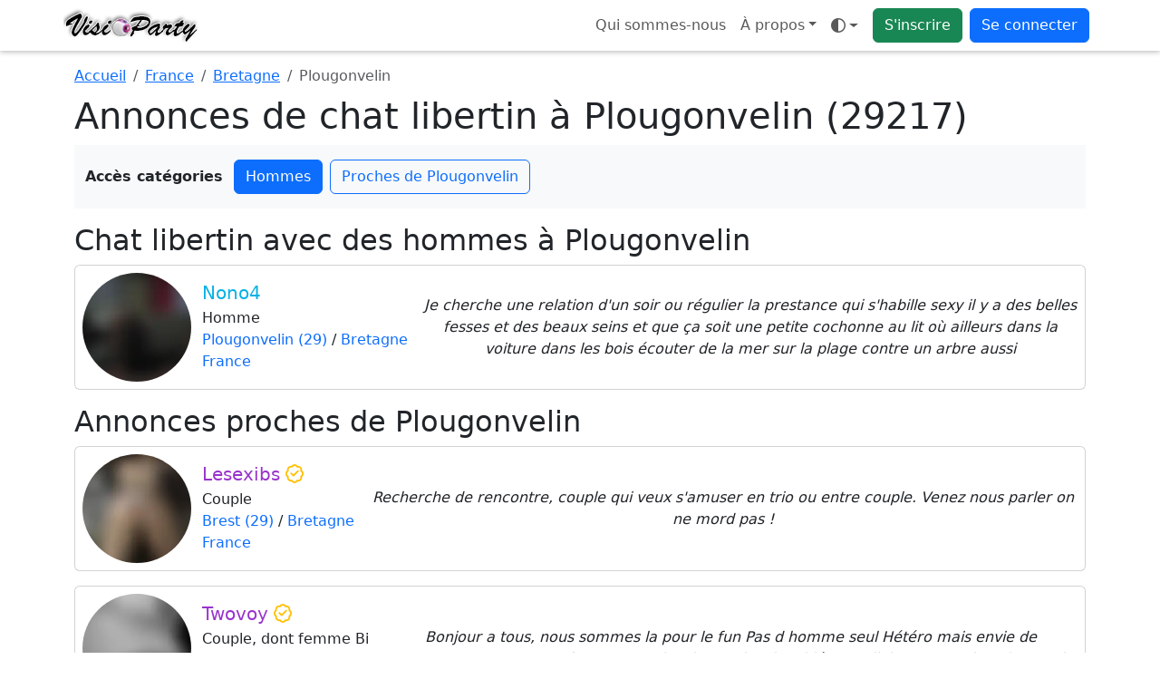

--- FILE ---
content_type: text/html; charset=UTF-8
request_url: https://www.visioparty.com/site-libertin/france/bretagne/plougonvelin
body_size: 10454
content:
<!doctype html>
<html lang="fr" data-bs-theme="auto">
<head>
	<!-- Google Tag Manager -->
	<script>
		(function(w, d, s, l, i) {
			w[l] = w[l] || [];
			w[l].push({
				'gtm.start': new Date().getTime(),
				event: 'gtm.js'
			});
			var f = d.getElementsByTagName(s)[0],
				j = d.createElement(s),
				dl = l != 'dataLayer' ? '&l=' + l : '';
			j.async = true;
			j.src =
				'https://www.googletagmanager.com/gtm.js?id=' + i + dl;
			f.parentNode.insertBefore(j, f);
		})(window, document, 'script', 'dataLayer', 'GTM-MSB2LMZ');
	</script>
	<!-- End Google Tag Manager -->
	<meta charset="UTF-8">
	<title>Chat libertin à Plougonvelin (29217) - Visioparty</title>
	<meta name="viewport" content="width=device-width, initial-scale=1.0, maximum-scale=1.0">
	<meta name="description" content="Chat libertin dans la ville de Plougonvelin (29217) en Bretagne, tchat coquin entres hommes, femmes et couples amateurs. Rencontrez des échangistes et des coquins sur {ville">
	<meta name="turbolinks-cache-control" content="no-cache" />
	<meta name="csrf-param" content="authenticity_token" />
	<meta name="csrf-token" content="627a64dbcefc22a39c8033672832cb28be199a14" />
					<link rel="apple-touch-icon" sizes="180x180" href="/public/img/favicon/apple-touch-icon.webp">
	<link rel="icon" type="image/webp" sizes="32x32" href="/public/img/favicon/favicon-32x32.webp">
	<link rel="icon" type="image/webp" sizes="16x16" href="/public/img/favicon/favicon-16x16.webp">
	<link rel="manifest" href="/public/img/favicon/manifest.json">
	<link rel="icon" href="/public/img/favicon/favicon.ico">
	<meta name="theme-color" content="#ffffff">
				<script>
			window.JL_I18N = {"_javascript_":"_javascript_","ok":"OK","close":"Fermer","valider":"Valider","settings":"Param\u00e8tres","dialogSuccessTitle":"Succ\u00e8s","dialogInfoTitle":"Information","dialogWarningTitle":"Avertissement","dialogErrorTitle":"Erreur","faqTitleFallback":"FAQ","errorGeneric":"Une erreur est survenue.","voteSentFull":"Vote envoy\u00e9","voteSentShort":"Envoy\u00e9","friendRequestSent":"Demande d\u0027amiti\u00e9 envoy\u00e9e","addFriend":"Ajouter \u00e0 mes amis","accept":"Accepter","deny":"Refuser","viewWebcam":"Demander la webcam","watchesMe":"Me regarde","youHaveBeenKickedByUser":"Vous avez \u00e9t\u00e9 kick\u00e9 par %s","youAreNowWatchingUser":"Vous \u00eates en train de regarder %s","requestsAVideoChat":"souhaite avoir acc\u00e8s \u00e0 votre webcam","youRequestedWatchWebcamOf":"Vous avez demand\u00e9 \u00e0 voir la webcam de","webcamNumberMaximumReached":"Nombre maximale de webcam atteint","unMuteUser":"Ne plus ignorer","muteUser":"Ignorer","privateWithX":"Chat priv\u00e9","kickUserX":"Kicker %s","banUserX":"Bannir %s","youJustKickedX":"Vous avez kick\u00e9 %s","myWebcam":"ma webcam","voirFiche":"Voir le profil","userDeniedVideoChat":"%s vous a refus\u00e9 l\u0027acc\u00e8s \u00e0 sa webcam","askRegisteringExhib":"\u003Cul\u003E\u003Cli\u003EVous devez vous exhiber\u003C\/li\u003E\u003Cli\u003EPour les couples la pr\u00e9sence de Mr et Mme est obligatoire\u003C\/li\u003E\u003Cli\u003EVous ne devez pas monopoliser cette fonction et \u00eatre bien visible en webcam\u003C\/li\u003E\u003C\/ul\u003E\u003Cp class=\u0027text-danger\u0027\u003EUn grand nombre d\u0027utilisateurs auront acc\u00e8s \u00e0 votre webcam. Tout manquement \u00e0 ces r\u00e8gles entrainera un ban temporaire de votre profil par un mod\u00e9rateur.\u003C\/p\u003E\u003Ch5\u003EEnregistrer l\u0027exhibition dans votre profil ?\u003C\/h5\u003E\u003Cdiv id=\u0027liste-register-action\u0027 class=\u0027btn-group d-flex\u0027 role=\u0027group\u0027\u003E\u003Cbutton type=\u0027button\u0027 id=\u0027public-register\u0027 class=\u0027btn btn-outline-primary active\u0027\u003E\u003Ci class=\u0027fa-regular fa-users\u0027\u003E\u003C\/i\u003E Public\u003C\/button\u003E\u003Cbutton id=\u0027private-register\u0027 type=\u0027button\u0027 class=\u0027btn btn-outline-primary\u0027\u003E\u003Ci class=\u0027fa-regular fa-user-secret\u0027\u003E\u003C\/i\u003E Priv\u00e9 \u003Cspan class=\u0027d-none d-md-inline small\u0027\u003E(amis seulement)\u003C\/span\u003E\u003C\/button\u003E\u003Cbutton id=\u0027none-register\u0027 type=\u0027button\u0027 class=\u0027btn btn-outline-primary\u0027\u003E\u003Ci class=\u0027fa-regular fa-xmark\u0027\u003E\u003C\/i\u003E Aucun\u003C\/button\u003E\u003C\/div\u003E","recaptchaVerifyFailed":"Impossible de v\u00e9rifier reCAPTCHA pour l\u0027instant. Veuillez r\u00e9essayer.","recaptchaLoadFailed":"\u00c9chec de chargement reCAPTCHA","uploadNetworkError":"Il semble s\u0027agir d\u0027une erreur reseau, le point de terminaison est peut-etre bloque par un fournisseur d\u0027acces Internet ou un pare-feu.","conversationMediaUploadFailed":"\u00c9chec de l\u0027envoi du m\u00e9dia.","todayLabel":"Aujourd\u0027hui","messageSendFailed":"Impossible d\u0027envoyer le message.","conversationLabelSingle":"la conversation","conversationLabelMultiple":"{count} conversations","conversationSelectToDelete":"Veuillez s\u00e9lectionner les conversations que vous souhaitez supprimer.","conversationDeleteTitle":"Supprimer {label}","conversationDeleteSelfOnly":"De moi seulement","conversationDeleteAllParticipants":"De moi et de mes correspondants","conversationIgnoreCorrespondents":"Ignorer le(s) correspondant(s)","conversationDeleteConfirm":"Supprimer {label} ?","conversationMediaRequiresReply":"Pour envoyer une photo ou une vid\u00e9o votre correspondant doit engager la conversation avec vous.","memberOnlyTitle":"Devenez membre","memberIgnoredActionWarningHtml":"Vous ne pouvez pas faire cette action, \u003Cstrong class=\u0027fw-semibold\u0027\u003Evous \u00eates ignor\u00e9 par ce profil\u003C\/strong\u003E.","seeMore":"Voir plus","subscriptionRequiredDialogMessage":"Votre statut ne vous permet actuellement pas d\u0027acc\u00e9der \u00e0 ce service. Pour profiter sans limite de toutes les fonctionnalit\u00e9s offertes sur le site, veuillez vous abonner.\u003Cbr \/\u003E\u003Cstrong class=\u0027fw-semibold\u0027\u003ESouhaitez-vous vous abonner maintenant ?\u003C\/strong\u003E","photosRequiredDialogMessage":"Pour profiter de cette fonctionnalit\u00e9 et supprimer le floutage, vous devez ajouter au moins 3 photos de profil valid\u00e9es par un mod\u00e9rateur. Vous pouvez aussi \u003Cb class=\u0027fw-semibold\u0027\u003E\u003Ca class=\u0027js-certif-link\u0027 href=\u0027\/gestionprofil\/certificate\u0027\u003Ecertifier votre profil\u003C\/a\u003E\u003C\/b\u003E et profiter du site sans ajouter de photos pour le moment.\u003Cbr\/\u003E\u003Cstrong class=\u0027fw-semibold\u0027\u003ESouhaitez-vous ajouter des photos de profil ?\u003C\/strong\u003E","subscriptionTitle":"Abonnement","profilePhotosTitle":"Photos de profil","certificationRequiredDialogMessage":"Votre statut ne vous permet actuellement pas d\u0027acc\u00e9der \u00e0 ce service. Pour profiter sans limite de toutes les fonctionnalit\u00e9s offertes sur le site, vous devez \u00eatre certifi\u00e9.\u003Cbr \/\u003E\u003Cstrong class=\u0027fw-semibold\u0027\u003ESouhaitez-vous certifier votre profil ?\u003C\/strong\u003E","profileCertificationTitle":"Certification du profil","searchLoading":"Recherche\u2026","noResults":"Aucun r\u00e9sultat","searchMinChars":"Saisissez au moins 2 caract\u00e8res","typeToRefreshResults":"Tapez pour actualiser les r\u00e9sultats","locationLabel":"Lieu","yourLocationLabel":"Votre localisation","cancel":"Annuler","confirm":"Confirmer","primaryPhotoLabel":"Principale","siteLabel":"Site","chatTitleTemplate":"Chats - {site}","freeTonightEnabled":"Vous avez indiqu\u00e9 \u00eatre libre ce soir.","freeTonightDisabled":"Vous avez indiqu\u00e9 ne plus \u00eatre libre ce soir.","statusCounterTemplate":"{count} car.\/100","statusClearedMessage":"Votre statut a \u00e9t\u00e9 effac\u00e9.","statusUpdatedMessage":"Vous avez modifi\u00e9 votre statut : \u003Cb class=\u0027fw-semibold\u0027\u003E{status}\u003C\/b\u003E\u003Cbr \/\u003ECelui-ci est d\u00e9sormais visible sur votre profil, vos amis peuvent voir votre statut sur leur page d\u0027accueil.","statusTitle":"Statut","publishLabel":"Publier","unexpectedErrorHtml":"\u003Cb class=\u0027fw-semibold\u0027\u003EUne erreur inattendue s\u0027est produite.\u003C\/b\u003E","unexpectedMembersLoadErrorHtml":"\u003Cb class=\u0027fw-semibold\u0027\u003EUne erreur inattendue s\u0027est produite lors du chargement de la liste des membres.\u003C\/b\u003E","certificationRetryLabel":"Recommencer","certificationSendPhotoLabel":"Envoyer la photo","certificationTakePhotoLabel":"Prendre la photo","certificationBrowserNoMediaDevices":"Votre navigateur n\u0027est pas compatible avec media devices.","certificationWebcamLoadErrorHtml":"\u003Cstrong class=\u0027fw-semibold\u0027\u003EImpossible de charger votre webcam\u003C\/strong\u003E. veuillez autoriser l\u0027acc\u00e8s \u00e0 votre camera depuis les param\u00e8tres de votre navigateur.","enableWebcamLabel":"Activer votre webcam","certificationUploadingLabel":"Envoi en cours","unknownErrorLabel":"Erreur inconnue","settingsDisplaySavedMessage":"Vos param\u00e8tres d\u0027affichages ont bien \u00e9t\u00e9 modifi\u00e9s.","infoUnavailable":"Information indisponible","actionErrorMessage":"Erreur lors de l\u0027action.","leaveParticipantsLabel":"Me retirer des participants","joinEventLabel":"Je participe \u00e0 l\u0027\u00e9v\u00e8nement","settingsSaved":"Param\u00e8tres enregistr\u00e9s","conversationDeletedSingle":"La conversation a bien \u00e9t\u00e9 supprim\u00e9.","conversationDeletedMultiple":"Les conversations ont bien \u00e9t\u00e9 supprim\u00e9s.","seeMoreConversations":"Voir plus de conversations","noDialogMatchesFilters":"Aucun dialogue ne correspond aux filtres","noDialogMatchesFiltersSpecified":"Aucun dialogue ne correspond aux filtres sp\u00e9cifi\u00e9s","modifyFiltersLabel":"Modifier les filtres","selectDialogToStart":"S\u00e9lectionnez un dialogue pour commencer \u00e0 discuter","newMessagesTitlePlural":"Nouveau messages","newMessagesTitleSingular":"Nouveau message","searchSubmitError":"Erreur lors de la soumission du formulaire de recherche, veuillez contacter le support si le probl\u00e8me persiste.","uploadOnlyAllowedTypesPrefix":"Vous pouvez seulement t\u00e9l\u00e9verser","photoMinDimensionsMessage":"La photo {name} transmise n\u0027a pas des dimensions suffisamment grandes pour \u00eatre accept\u00e9e ({height}px de haut et {width}px de large)","uploadCompleteTitle":"Envoi des fichiers termin\u00e9","uploadFailedTitle":"Erreur lors de l\u0027envoi des fichiers","photoDefaultName":"photo","removeVideoLabel":"Supprimer la video","uploadDoneLabel":"Termin\u00e9","shuffleFetchMembersError":"Erreur lors de la r\u00e9cup\u00e9ration de la liste des membres pour le shuffle","mentionLabel":"Mentionner","askPrivateChatWithTitle":"Demander un chat priv\u00e9 avec {username}","certifiedLabel":"est certifi\u00e9","typingLabel":"En train d\u0027\u00e9crire","watchingMeSingular":"me regarde","watchingMePlural":"me regardent","exhibitionSuffix":"en exhib","exhibitionModeOff":"Mode Exhibition OFF","exhibitionModeOn":"Mode Exhibition ON","exhibitionRulesTitle":"R\u00e8gles du mode exhibition","webcamRequestsTitle":"Demandes de webcam","webcamRequestsAbuseWarning":"Veuillez ne pas abuser des demandes de webcam.","enableCameraLabel":"Activer votre camera","cameraErrorTitle":"Erreur camera","cameraAlreadyInUseMessage":"Vous ne pouvez pas diffuser votre camera car vous l\u0027avez d\u00e9j\u00e0 ouverte dans un autre onglet, un autre navigateur ou sur un autre appareil. Veuillez fermer cette fen\u00eatre.","userLeftRoomMessage":"{username} a quitt\u00e9 la room","moderationPromptMessage":"Entrez le message de mod\u00e9ration \u00e0 envoyer \u00e0 {username}","moderatorMessageTitle":"Message mod\u00e9rateur \u003Cb class=\u0027fw-semibold\u0027\u003E{moderator}\u003C\/b\u003E","bannedUserMessage":"Vous avez banni {username}","webcamNowWatchingMessage":"Vous pouvez maintenant voir la webcam de {username}","webcamRequestDeniedMessage":"{username} a refus\u00e9 votre demande de webcam","messageReadLabel":"Lu","chatProfileLabel":"Profil","exhibitionInProgressLabel":"Exhib en cours, patientez...","blurSubscriptionLabel":"Abonnez-vous pour retirer le floutage","blurCertifiedLabel":"Cliquez-ici pour retirer le floutage","exhibitionLiveLabel":"en exhib !","privateWithMeLabel":"en priv\u00e9 avec moi","orderAlphabetical":"Ordre alphab\u00e9tique","orderGender":"Genre","orderWatchingMe":"Qui me regarde","orderStatusCertifiedGold":"Statut (Certifi\u00e9, Gold)","themeModeAuto":"Mode auto","themeModeLight":"Mode clair","themeModeDark":"Mode sombre","filtersSummaryTemplate":"Filtres : {filters}","filterByLabel":"Filtrer par...","filterPseudoTemplate":"Pseudo - {pseudo}","testimonialSentLabel":"Temoignage envoy\u00e9","emojiPickerLoadFailed":"Impossible de charger le s\u00e9lecteur d\u0027emojis.","addPhotos":"Ajouter des photos {suffix}","addPhotosButtonTitle":"Ajouter des photos","remainingPhotosSingular":"{count} restante","remainingPhotosPlural":"{count} restantes","certificationButtonAddPhotoComputer":"Ajouter une photo de certification","certificationButtonAddPhotoMobileTablet":"Charger \/ Prendre une photo","videoUploadInstruction":"S\u00e9lectionner des vid\u00e9os puis transf\u00e9rer","videoUploadBrowseCompact":"\u003Ci class=\u0027fa-regular fa-folder-open\u0027\u003E\u003C\/i\u003E S\u00e9lectionner","videoUploadStart":"Transf\u00e9rer","videoPlaceholderTitle":"Titre de votre vid\u00e9o","videoPrivateLabel":"Vid\u00e9o priv\u00e9e ?","videoUploadStartConfirmTitle":"Lancer le transfert ?","videoUploadStartConfirmMessage":"Vous avez s\u00e9lectionn\u00e9 des vid\u00e9os mais le transfert n\u0027est pas lanc\u00e9. Voulez-vous le d\u00e9marrer maintenant ?","videoUploadStartConfirmLeave":"Quitter la page"};
		</script>
		 <link rel="stylesheet" href="/public/css/4224-539ec6d5e3f34aa1f318.css" data-turbolinks-track="reload"><link rel="stylesheet" href="/public/css/styles-9d30d4bd-4242def80f5e59805cbe.css" data-turbolinks-track="reload"><link rel="stylesheet" href="/public/css/awesome-e37fc3ffd8a8abb03ca7.css" data-turbolinks-track="reload"><script src="/public/js/runtime-668427916ada2a029db5.js" defer="defer" data-turbolinks-track="reload"></script><script src="/public/js/7038-4974f19ee198258b2e45.js" defer="defer" data-turbolinks-track="reload"></script><script src="/public/js/4224-2c5e94f9cb8d2b58fe77.js" defer="defer" data-turbolinks-track="reload"></script><script src="/public/js/3011-cedeaede863f0b08879e.js" defer="defer" data-turbolinks-track="reload"></script><script src="/public/js/6224-0458f15e4e399e5ce839.js" defer="defer" data-turbolinks-track="reload"></script><script src="/public/js/bundle-7250a840-5c7db2c67dea3f931bfd.js" defer="defer" data-turbolinks-track="reload"></script><script src="/public/js/bundle-f36fe056-3fddac85bcf84f957536.js" defer="defer" data-turbolinks-track="reload"></script><script src="/public/js/styles-1ee4018d-83111c608b7ff7203ff3.js" defer="defer" data-turbolinks-track="reload"></script><script src="/public/js/awesome-b96d183b6ab8dc1356d3.js" defer="defer" data-turbolinks-track="reload"></script>	<script type="text/javascript" src="/registerSW.js" defer="defer"></script>
</head>

		<body data-apikeygoogle="AIzaSyCvd59uYQOJSu7IWTGuO8Kgfsk_1oac8NY" data-mapidgoogle="2778b97f029f9005e26b4bcf" data-recaptchasitekey="6LdSDQgqAAAAAMa0CM488d58oLzOO8DPbJtZMN_A">
			<!-- Google Tag Manager (noscript) -->
			<noscript><iframe src="https://www.googletagmanager.com/ns.html?id=GTM-MSB2LMZ"
					height="0" width="0" style="display:none;visibility:hidden"></iframe></noscript>
			<!-- End Google Tag Manager (noscript) -->
				<header class="navbar navbar-expand bg-body fixed-top flex-wrap pt-0 pb-0">
		<nav class="container ps-1 ps-md-0 pe-2" aria-label="Navigation principale">
			<!-- Logos -->
			<a class="navbar-brand p-0" href="https://www.visioparty.com">
				<img class="d-none d-lg-block rounded" src="/public/img/logo.webp" width="150" height="50" alt="Visioparty" />
				<img class="d-lg-none rounded" src="/public/img/logo-xs.webp" width="50" height="50" alt="Visioparty" />
			</a>
			
			<ul class="navbar-nav flex-row flex-wrap ">
				<li class="nav-item d-none d-md-block">
					<a class="nav-link" href="/renseignement/apropos">Qui sommes-nous</a>
				</li>
				<li class="nav-item dropdown m-auto d-none d-sm-block">
					<a class="dropdown-toggle nav-link" data-turbolinks="false" aria-expanded="false" data-bs-toggle="dropdown" href="#">À propos</a>
					<div class="dropdown-menu">
						
<a class="dropdown-item d-md-none" href="/renseignement/apropos">
	Qui sommes-nous</a>
<a class="dropdown-item" href="/faq">Aide / FAQ</a>
<a class="dropdown-item ajaxFormDialogBtn" href="#" data-content="/ajax_contact" data-title="Contactez-nous">Contactez-nous</a>
<a class="dropdown-item" href="/renseignement/cgu">Conditions générales d'utilisation</a>
<a class="dropdown-item" href="/renseignement/politique">Politique de confidentialité</a>
<a class="dropdown-item" href="/renseignement/mentionslegales">Mentions légales</a>
					</div>
				</li>
				<li class="nav-item dropdown pe-2 m-auto" data-turbolinks-permanent>
					<a id="theme-mode" class="nav-link dropdown-toggle d-flex align-items-center" type="button" data-bs-toggle="dropdown" aria-haspopup="true" aria-expanded="false" aria-label="Ouvrir le menu de sélection du mode d'affichage">
  <i class="fa-regular fa-brightness theme-icon-active my-1" aria-hidden="true"></i>
  <span class="visually-hidden" id="theme-text">
    Mode  </span>
</a>
<ul id="themeModeContent" class="dropdown-menu" aria-labelledby="theme-text" role="menu">
  <li role="none">
    <button type="button" class="dropdown-item d-flex align-items-center" data-bs-theme-value="light" aria-pressed="false" role="menuitem">
      <i class="fa-regular fa-brightness me-2" aria-hidden="true"></i>
      Mode clair    </button>
  </li>
  <li role="none">
    <button type="button" class="dropdown-item d-flex align-items-center" data-bs-theme-value="dark" aria-pressed="false" role="menuitem">
      <i class="fa-regular fa-moon-stars me-2" aria-hidden="true"></i>
      Mode sombre    </button>
  </li>
  <li role="none">
    <button type="button" class="dropdown-item d-flex align-items-center" data-bs-theme-value="auto" aria-pressed="true" role="menuitem">
      <i class="fa-regular fa-circle-half-stroke me-2" aria-hidden="true"></i>
      Mode auto    </button>
  </li>
</ul>				</li>
				<li class="nav-item pe-2 m-auto">
					<a class="btn btn-success" href="/inscription">S'inscrire</a>
				</li>
				<li class="nav-item dropdown m-auto">
					<a class="btn btn-primary" data-turbolinks="false" aria-expanded="false" data-bs-toggle="dropdown" href="#">Se connecter</a>
					<ul id="login-dropdown" class="dropdown-menu dropdown-menu-end p-4 pb-2">
						<li class="text-center pb-3">
							<form id="login_form_top" method="post" action="/login">
								<label class="sr-only" for="idenfiant_login">Pseudo</label>
								<div class="form-group input-group mb-3">
									<span class="input-group-text"><i class="fa-regular fa-user"></i></span>
									<input name="identifiant" id="idenfiant_login" autocomplete="username" type="text" maxlength="20" class="form-control" placeholder="Pseudo">
								</div>
								<label class="sr-only" for="mot_de_passe">Mot de passe</label>
								<div class="form-group input-group mb-3">
									<span class="input-group-text"><i class="fa-regular fa-lock"></i></span>
									<input name="mot_de_passe" id="mot_de_passe" type="password" autocomplete="current-password" maxlength="20" class="form-control" placeholder="Mot de passe">
								</div>
								<div class="form-group d-grid">
									<button type="submit" class="btn btn-primary">Connexion</button>
								</div>
							</form>
						</li>
						<li class="pb-0">
							<hr class="dropdown-divider">
							<a href="#" class="ajaxFormDialogBtn nav-link text-nowrap pb-0" data-content="/ajax_lostpassword" data-title="Mot de passe oublié">Mot de passe oublié ?</a>
						</li>
						<li>
							<a href="/inscription" class="nav-link text-nowrap">Pas de compte ? Inscrivez-vous</a>
						</li>
					</ul>
				</li>
			</ul>
		</nav>
	</header>
		
		
<section class="container" data-bs-spy="scroll" data-bs-target="#navbar-categories-seo" data-bs-smooth-scroll="true" data-bs-rootMargin="0px 0px -40%">

	<!-- Fil d'Ariane -->
	<nav aria-label="breadcrumb">
		<ol class="breadcrumb mt-3 mb-2">
			<li class="breadcrumb-item">
				<a href="https://www.visioparty.com">Accueil</a>
			</li>
			<li class="breadcrumb-item">
				<a href="/site-libertin/france">France</a>
			</li>
			<li class="breadcrumb-item">
				<a href="/site-libertin/france/bretagne">Bretagne</a>
			</li>
			<li class="breadcrumb-item active" aria-current="page">Plougonvelin</li>
		</ol>
	</nav>

    <h1>Annonces de chat libertin à Plougonvelin (29217)</h1>

	
			<div id="navbar-categories-seo" class="bg-body-tertiary mb-3 py-3 px-0 sticky-top row d-md-block mx-md-0">
			<div class="d-flex flex-nowrap align-items-center overflow-auto justify-content-center justify-content-md-start">
				<span class="fw-bold me-2 flex-shrink-0 d-none d-md-block">Accès catégories</span>
				<div class="d-flex flex-nowrap">
																				<a class="btn btn-outline-primary mx-1 flex-shrink-0" href="#section-hommes">Hommes</a>
															<a class="btn btn-outline-primary mx-1 flex-shrink-0" href="#section-proximite">Proches de Plougonvelin</a>
									</div>
			</div>
		</div>
						
    <!-- Contenu scrollable avec scrollspy -->
    <div>
        
        
                <div id="section-hommes">
            <h2>Chat libertin avec des hommes à Plougonvelin</h2>
            
<div class="card mb-3 homme">
		<div class="card-body p-0 d-flex flex-md-row flex-column position-relative">
		<div class="col-auto p-2 m-auto">
			<img class="rounded-circle" width="120" height="120" src="/photo/miniatureblur/241291/e0879de4404800a36f3b1e1c0088dcdbac31ea1004baa968a1a6ba134d3071a3.webp" alt="Nono4">
		</div>
		<div class="col-auto p-1 pe-1 pe-md-2 m-auto text-center text-md-start">
			<h5 class="card-title mb-1 text-wrap text-truncate pseudo-homme">
				Nono4			</h5>
			<p class="card-text mb-0">
				Homme				<br />
				<a style="position: relative;" class="stretched-link z-3 text-decoration-none" href="https://www.visioparty.com/site-libertin/france/bretagne/plougonvelin">Plougonvelin (29)</a> / <a style="position: relative;" class="stretched-link z-3 text-decoration-none" href="https://www.visioparty.com/site-libertin/france/bretagne">Bretagne</a><br /><a style="position: relative;" class="stretched-link z-3 text-decoration-none" href="https://www.visioparty.com/site-libertin/france">France</a>			</p>
		</div>
		<div class="col p-1 m-auto">
			<p class="card-text fst-italic text-break text-center">
				Je cherche une relation d&#039;un soir ou régulier la prestance qui s&#039;habille sexy il y a des belles fesses et des beaux seins et que ça soit une petite cochonne au lit où ailleurs dans la voiture dans les bois écouter de la mer sur la plage contre un arbre aussi			</p>
		</div>
		<a data-membre="606792" class="stretched-link member-only" href="#"></a>
	</div>
	</div>
        </div>
        
                <div id="section-proximite">
            <h2>Annonces proches de Plougonvelin</h2>
            
<div class="card mb-3 couple">
		<div class="card-body p-0 d-flex flex-md-row flex-column position-relative">
		<div class="col-auto p-2 m-auto">
			<img class="rounded-circle" width="120" height="120" src="/photo/miniatureblur/250545/dfde4f305ebf61db418199a26bc5ef96838a8d23cd4a3a87059f672f81387f5a.webp" alt="Lesexibs">
		</div>
		<div class="col-auto p-1 pe-1 pe-md-2 m-auto text-center text-md-start">
			<h5 class="card-title mb-1 text-wrap text-truncate pseudo-couple">
				Lesexibs <i class="fa-regular fa-badge-check text-warning"></i>			</h5>
			<p class="card-text mb-0">
				Couple				<br />
				<a style="position: relative;" class="stretched-link z-3 text-decoration-none" href="https://www.visioparty.com/site-libertin/france/bretagne/brest">Brest (29)</a> / <a style="position: relative;" class="stretched-link z-3 text-decoration-none" href="https://www.visioparty.com/site-libertin/france/bretagne">Bretagne</a><br /><a style="position: relative;" class="stretched-link z-3 text-decoration-none" href="https://www.visioparty.com/site-libertin/france">France</a>			</p>
		</div>
		<div class="col p-1 m-auto">
			<p class="card-text fst-italic text-break text-center">
				Recherche de rencontre, couple qui veux s&#039;amuser en trio ou entre couple. Venez nous parler on ne mord pas !			</p>
		</div>
		<a data-membre="503765" class="stretched-link member-only" href="#"></a>
	</div>
	</div>

<div class="card mb-3 couple">
		<div class="card-body p-0 d-flex flex-md-row flex-column position-relative">
		<div class="col-auto p-2 m-auto">
			<img class="rounded-circle" width="120" height="120" src="/photo/miniatureblur/319651/94e9b0492c7d8b2277b45a405c9d7c102025eb79c39ae0c7700c11fce7d9cd4c.webp" alt="Twovoy">
		</div>
		<div class="col-auto p-1 pe-1 pe-md-2 m-auto text-center text-md-start">
			<h5 class="card-title mb-1 text-wrap text-truncate pseudo-couple">
				Twovoy <i class="fa-regular fa-badge-check text-warning"></i>			</h5>
			<p class="card-text mb-0">
				Couple,  dont femme Bi				<br />
				<a style="position: relative;" class="stretched-link z-3 text-decoration-none" href="https://www.visioparty.com/site-libertin/france/bretagne/brest">Brest (29)</a> / <a style="position: relative;" class="stretched-link z-3 text-decoration-none" href="https://www.visioparty.com/site-libertin/france/bretagne">Bretagne</a><br /><a style="position: relative;" class="stretched-link z-3 text-decoration-none" href="https://www.visioparty.com/site-libertin/france">France</a>			</p>
		</div>
		<div class="col p-1 m-auto">
			<p class="card-text fst-italic text-break text-center">
				Bonjour a tous, nous sommes la pour le fun Pas d homme seul Hétéro mais envie de recommencer avec une femme Pour les demandes d&#039;amitié sans dialogue , pas la peine Marie			</p>
		</div>
		<a data-membre="533734" class="stretched-link member-only" href="#"></a>
	</div>
	</div>

<div class="card mb-3 couple">
		<div class="card-body p-0 d-flex flex-md-row flex-column position-relative">
		<div class="col-auto p-2 m-auto">
			<img class="rounded-circle" width="120" height="120" src="/photo/miniatureblur/239901/1b638348efe664f8eb95b4b038323181548f6866939d88863d44bb2865adb589.webp" alt="Cplefronde">
		</div>
		<div class="col-auto p-1 pe-1 pe-md-2 m-auto text-center text-md-start">
			<h5 class="card-title mb-1 text-wrap text-truncate pseudo-couple">
				Cplefronde <i class="fa-regular fa-badge-check text-warning"></i>			</h5>
			<p class="card-text mb-0">
				Couple,  dont femme Bi				<br />
				<a style="position: relative;" class="stretched-link z-3 text-decoration-none" href="https://www.visioparty.com/site-libertin/france/bretagne/brest">Brest (29)</a> / <a style="position: relative;" class="stretched-link z-3 text-decoration-none" href="https://www.visioparty.com/site-libertin/france/bretagne">Bretagne</a><br /><a style="position: relative;" class="stretched-link z-3 text-decoration-none" href="https://www.visioparty.com/site-libertin/france">France</a>			</p>
		</div>
		<div class="col p-1 m-auto">
			<p class="card-text fst-italic text-break text-center">
				Bonjour. Couple dont femme ronde et bi cherche à pimenter leur vie sexuelle . Avec couple ou femmes .Préférences pour les formes généreuses😉			</p>
		</div>
		<a data-membre="429721" class="stretched-link member-only" href="#"></a>
	</div>
	</div>

<div class="card mb-3 couple">
		<div class="card-body p-0 d-flex flex-md-row flex-column position-relative">
		<div class="col-auto p-2 m-auto">
			<img class="rounded-circle" width="120" height="120" src="/photo/miniatureblur/210750/e1dc3cb4f277dc7c7787c33f3af83bd31778db3c8d7a7b471cd3202db9aa8bdc.webp" alt="Inseparable29">
		</div>
		<div class="col-auto p-1 pe-1 pe-md-2 m-auto text-center text-md-start">
			<h5 class="card-title mb-1 text-wrap text-truncate pseudo-couple">
				Inseparable29 <i class="fa-regular fa-badge-check text-warning"></i>			</h5>
			<p class="card-text mb-0">
				Couple,  dont femme Bi				<br />
				<a style="position: relative;" class="stretched-link z-3 text-decoration-none" href="https://www.visioparty.com/site-libertin/france/bretagne/finistere">Finistère (29)</a> / <a style="position: relative;" class="stretched-link z-3 text-decoration-none" href="https://www.visioparty.com/site-libertin/france/bretagne">Bretagne</a><br /><a style="position: relative;" class="stretched-link z-3 text-decoration-none" href="https://www.visioparty.com/site-libertin/france">France</a>			</p>
		</div>
		<div class="col p-1 m-auto">
			<p class="card-text fst-italic text-break text-center">
				Pas d homme seul ON NE REPOND PAS MEME SUR LE VISIO et on blackliste. Couple aimant le sexe autant que nous pour amitié suivi par message. Une femme bi que pour mme. Les faux couple ou les couple mono personne ne nous intéressent pas. (...)			</p>
		</div>
		<a data-membre="574418" class="stretched-link member-only" href="#"></a>
	</div>
	</div>

<div class="card mb-3 couple">
		<div class="card-body p-0 d-flex flex-md-row flex-column position-relative">
		<div class="col-auto p-2 m-auto">
			<img class="rounded-circle" width="120" height="120" src="/photo/miniatureblur/432474/411b2baae6361083e1b1200fd77494c84730c7268d66b840bfa20d78578a3d62.webp" alt="Annaloic">
		</div>
		<div class="col-auto p-1 pe-1 pe-md-2 m-auto text-center text-md-start">
			<h5 class="card-title mb-1 text-wrap text-truncate pseudo-couple">
				Annaloic <i class="fa-regular fa-badge-check text-warning"></i>			</h5>
			<p class="card-text mb-0">
				Couple				<br />
				<a style="position: relative;" class="stretched-link z-3 text-decoration-none" href="https://www.visioparty.com/site-libertin/france/bretagne/brest">Brest (29)</a> / <a style="position: relative;" class="stretched-link z-3 text-decoration-none" href="https://www.visioparty.com/site-libertin/france/bretagne">Bretagne</a><br /><a style="position: relative;" class="stretched-link z-3 text-decoration-none" href="https://www.visioparty.com/site-libertin/france">France</a>			</p>
		</div>
		<div class="col p-1 m-auto">
			<p class="card-text fst-italic text-break text-center">
				Bonjour Nous recherchons un voyeur pour un plan à l&#039;hôtel nous prenons notre temps nous ne sommes pas pressé			</p>
		</div>
		<a data-membre="508860" class="stretched-link member-only" href="#"></a>
	</div>
	</div>

<div class="card mb-3 couple">
		<div class="card-body p-0 d-flex flex-md-row flex-column position-relative">
		<div class="col-auto p-2 m-auto">
			<img class="rounded-circle" width="120" height="120" src="/public/img/nophotoc.webp" alt="Tsetse595959">
		</div>
		<div class="col-auto p-1 pe-1 pe-md-2 m-auto text-center text-md-start">
			<h5 class="card-title mb-1 text-wrap text-truncate pseudo-couple">
				Tsetse595959			</h5>
			<p class="card-text mb-0">
				Couple,  dont homme Bi				<br />
				<a style="position: relative;" class="stretched-link z-3 text-decoration-none" href="https://www.visioparty.com/site-libertin/france/bretagne/brest">Brest (29)</a> / <a style="position: relative;" class="stretched-link z-3 text-decoration-none" href="https://www.visioparty.com/site-libertin/france/bretagne">Bretagne</a><br /><a style="position: relative;" class="stretched-link z-3 text-decoration-none" href="https://www.visioparty.com/site-libertin/france">France</a>			</p>
		</div>
		<div class="col p-1 m-auto">
			<p class="card-text fst-italic text-break text-center">
				Coucou ! Trentenaires envies de s&#039;amuser en webcam! A bientôt 😘			</p>
		</div>
		<a data-membre="782423" class="stretched-link member-only" href="#"></a>
	</div>
	</div>

<div class="card mb-3 couple">
		<div class="card-body p-0 d-flex flex-md-row flex-column position-relative">
		<div class="col-auto p-2 m-auto">
			<img class="rounded-circle" width="120" height="120" src="/photo/miniatureblur/140048/59965fde690b84373bbe023192be7aba25c374eff9b4be1cbfe1573d980d28c4.webp" alt="Chaudlapin7977">
		</div>
		<div class="col-auto p-1 pe-1 pe-md-2 m-auto text-center text-md-start">
			<h5 class="card-title mb-1 text-wrap text-truncate pseudo-couple">
				Chaudlapin7977			</h5>
			<p class="card-text mb-0">
				Couple,  dont femme Bi				<br />
				<a style="position: relative;" class="stretched-link z-3 text-decoration-none" href="https://www.visioparty.com/site-libertin/france/bretagne/plouedern">Plouédern (29)</a> / <a style="position: relative;" class="stretched-link z-3 text-decoration-none" href="https://www.visioparty.com/site-libertin/france/bretagne">Bretagne</a><br /><a style="position: relative;" class="stretched-link z-3 text-decoration-none" href="https://www.visioparty.com/site-libertin/france">France</a>			</p>
		</div>
		<div class="col p-1 m-auto">
			<p class="card-text fst-italic text-break text-center">
				Coucou les coquins! Nous sommes un couple très coquins aimant s&#039;amuser, les soirées coquines et les bons repas. Nous recherchons un couple, un homme ou une femme, nous recevons et nous nous déplaçons uniquement dans notre région. Gros bisous partout !			</p>
		</div>
		<a data-membre="495303" class="stretched-link member-only" href="#"></a>
	</div>
	</div>

<div class="card mb-3 couple">
		<div class="card-body p-0 d-flex flex-md-row flex-column position-relative">
		<div class="col-auto p-2 m-auto">
			<img class="rounded-circle" width="120" height="120" src="/photo/miniatureblur/130753/cb730dc0c4e342a8d848fce27c95ab04578653ff1871b3bc85ba9753c5304240.webp" alt="Fs29">
		</div>
		<div class="col-auto p-1 pe-1 pe-md-2 m-auto text-center text-md-start">
			<h5 class="card-title mb-1 text-wrap text-truncate pseudo-couple">
				Fs29			</h5>
			<p class="card-text mb-0">
				Couple,  dont femme Bi				<br />
				<a style="position: relative;" class="stretched-link z-3 text-decoration-none" href="https://www.visioparty.com/site-libertin/france/bretagne/brest">Brest (29)</a> / <a style="position: relative;" class="stretched-link z-3 text-decoration-none" href="https://www.visioparty.com/site-libertin/france/bretagne">Bretagne</a><br /><a style="position: relative;" class="stretched-link z-3 text-decoration-none" href="https://www.visioparty.com/site-libertin/france">France</a>			</p>
		</div>
		<div class="col p-1 m-auto">
			<p class="card-text fst-italic text-break text-center">
				[Satisfait][Satisfait][Satisfait] Mesdemoiselles, Mesdames, rendez vous sur la fiche de fs29 :) Bises [Clin d&#039;oeil][Etoile][Tire la langue] ********************************************************************* Bisous et Enjoy ;) *******************************			</p>
		</div>
		<a data-membre="428108" class="stretched-link member-only" href="#"></a>
	</div>
	</div>

<div class="card mb-3 femme">
		<div class="card-body p-0 d-flex flex-md-row flex-column position-relative">
		<div class="col-auto p-2 m-auto">
			<img class="rounded-circle" width="120" height="120" src="/public/img/nophotof.webp" alt="Aliiiix">
		</div>
		<div class="col-auto p-1 pe-1 pe-md-2 m-auto text-center text-md-start">
			<h5 class="card-title mb-1 text-wrap text-truncate pseudo-femme">
				Aliiiix			</h5>
			<p class="card-text mb-0">
				Femme				<br />
				<a style="position: relative;" class="stretched-link z-3 text-decoration-none" href="https://www.visioparty.com/site-libertin/france/bretagne/brest">Brest (29)</a> / <a style="position: relative;" class="stretched-link z-3 text-decoration-none" href="https://www.visioparty.com/site-libertin/france/bretagne">Bretagne</a><br /><a style="position: relative;" class="stretched-link z-3 text-decoration-none" href="https://www.visioparty.com/site-libertin/france">France</a>			</p>
		</div>
		<div class="col p-1 m-auto">
			<p class="card-text fst-italic text-break text-center">
				Recherche personne âgées mures 50 passer			</p>
		</div>
		<a data-membre="738548" class="stretched-link member-only" href="#"></a>
	</div>
	</div>

<div class="card mb-3 femme">
		<div class="card-body p-0 d-flex flex-md-row flex-column position-relative">
		<div class="col-auto p-2 m-auto">
			<img class="rounded-circle" width="120" height="120" src="/photo/miniatureblur/134193/a45c0d55be9c9e02748c458460e12078eba6a4c61d83a009ef1c3f17c00465b3.webp" alt="Fs29f">
		</div>
		<div class="col-auto p-1 pe-1 pe-md-2 m-auto text-center text-md-start">
			<h5 class="card-title mb-1 text-wrap text-truncate pseudo-femme">
				Fs29f			</h5>
			<p class="card-text mb-0">
				Femme, Bi				<br />
				<a style="position: relative;" class="stretched-link z-3 text-decoration-none" href="https://www.visioparty.com/site-libertin/france/bretagne/le-faou">Le Faou (29)</a> / <a style="position: relative;" class="stretched-link z-3 text-decoration-none" href="https://www.visioparty.com/site-libertin/france/bretagne">Bretagne</a><br /><a style="position: relative;" class="stretched-link z-3 text-decoration-none" href="https://www.visioparty.com/site-libertin/france">France</a>			</p>
		</div>
		<div class="col p-1 m-auto">
			<p class="card-text fst-italic text-break text-center">
				[Bien] Coucou tout le monde [Bien] Ce profil est désormais qu&#039;un petit profil pour le fun. J&#039;y passe vraiment de temps en temps histoire de suivre un petit peu ce qu&#039;il s&#039;y passe. Désormais libertine et bisexuelle, je rencontre avec mon homme en réel... (...)			</p>
		</div>
		<a data-membre="429890" class="stretched-link member-only" href="#"></a>
	</div>
	</div>

<div class="card mb-3 couple">
		<div class="card-body p-0 d-flex flex-md-row flex-column position-relative">
		<div class="col-auto p-2 m-auto">
			<img class="rounded-circle" width="120" height="120" src="/photo/miniatureblur/298807/89699799d24c6ef845d3d3b01ff7f078dee3afa7b0fd7388a422419908a46eac.webp" alt="Julieetpaul">
		</div>
		<div class="col-auto p-1 pe-1 pe-md-2 m-auto text-center text-md-start">
			<h5 class="card-title mb-1 text-wrap text-truncate pseudo-couple">
				Julieetpaul <i class="fa-regular fa-badge-check text-warning"></i>			</h5>
			<p class="card-text mb-0">
				Couple,  dont femme Bi				<br />
				<a style="position: relative;" class="stretched-link z-3 text-decoration-none" href="https://www.visioparty.com/site-libertin/france/bretagne/brest">Brest (29)</a> / <a style="position: relative;" class="stretched-link z-3 text-decoration-none" href="https://www.visioparty.com/site-libertin/france/bretagne">Bretagne</a><br /><a style="position: relative;" class="stretched-link z-3 text-decoration-none" href="https://www.visioparty.com/site-libertin/france">France</a>			</p>
		</div>
		<div class="col p-1 m-auto">
			<p class="card-text fst-italic text-break text-center">
				Chercher couple			</p>
		</div>
		<a data-membre="604611" class="stretched-link member-only" href="#"></a>
	</div>
	</div>

<div class="card mb-3 couple">
		<div class="card-body p-0 d-flex flex-md-row flex-column position-relative">
		<div class="col-auto p-2 m-auto">
			<img class="rounded-circle" width="120" height="120" src="/public/img/nophotoc.webp" alt="Diaoulig">
		</div>
		<div class="col-auto p-1 pe-1 pe-md-2 m-auto text-center text-md-start">
			<h5 class="card-title mb-1 text-wrap text-truncate pseudo-couple">
				Diaoulig			</h5>
			<p class="card-text mb-0">
				Couple,  dont homme Bi				<br />
				<a style="position: relative;" class="stretched-link z-3 text-decoration-none" href="https://www.visioparty.com/site-libertin/france/bretagne/brest">Brest (29)</a> / <a style="position: relative;" class="stretched-link z-3 text-decoration-none" href="https://www.visioparty.com/site-libertin/france/bretagne">Bretagne</a><br /><a style="position: relative;" class="stretched-link z-3 text-decoration-none" href="https://www.visioparty.com/site-libertin/france">France</a>			</p>
		</div>
		<div class="col p-1 m-auto">
			<p class="card-text fst-italic text-break text-center">
				exhib cam pour voir et etre vu... [image]			</p>
		</div>
		<a data-membre="412059" class="stretched-link member-only" href="#"></a>
	</div>
	</div>

<div class="card mb-3 couple">
		<div class="card-body p-0 d-flex flex-md-row flex-column position-relative">
		<div class="col-auto p-2 m-auto">
			<img class="rounded-circle" width="120" height="120" src="/photo/miniatureblur/219175/a04a87af04f1f6cfb2f1e4b05e8fea521172451f57c1bb76f8df22a953e1cc51.webp" alt="Duelle">
		</div>
		<div class="col-auto p-1 pe-1 pe-md-2 m-auto text-center text-md-start">
			<h5 class="card-title mb-1 text-wrap text-truncate pseudo-couple">
				Duelle			</h5>
			<p class="card-text mb-0">
				Couple				<br />
				<a style="position: relative;" class="stretched-link z-3 text-decoration-none" href="https://www.visioparty.com/site-libertin/france/bretagne/brest">Brest (29)</a> / <a style="position: relative;" class="stretched-link z-3 text-decoration-none" href="https://www.visioparty.com/site-libertin/france/bretagne">Bretagne</a><br /><a style="position: relative;" class="stretched-link z-3 text-decoration-none" href="https://www.visioparty.com/site-libertin/france">France</a>			</p>
		</div>
		<div class="col p-1 m-auto">
			<p class="card-text fst-italic text-break text-center">
				Ici en mode découverte...			</p>
		</div>
		<a data-membre="584909" class="stretched-link member-only" href="#"></a>
	</div>
	</div>

<div class="card mb-3 femme">
		<div class="card-body p-0 d-flex flex-md-row flex-column position-relative">
		<div class="col-auto p-2 m-auto">
			<img class="rounded-circle" width="120" height="120" src="/public/img/nophotof.webp" alt="Ely50">
		</div>
		<div class="col-auto p-1 pe-1 pe-md-2 m-auto text-center text-md-start">
			<h5 class="card-title mb-1 text-wrap text-truncate pseudo-femme">
				Ely50			</h5>
			<p class="card-text mb-0">
				Femme				<br />
				<a style="position: relative;" class="stretched-link z-3 text-decoration-none" href="https://www.visioparty.com/site-libertin/france/bretagne/brest">Brest (29)</a> / <a style="position: relative;" class="stretched-link z-3 text-decoration-none" href="https://www.visioparty.com/site-libertin/france/bretagne">Bretagne</a><br /><a style="position: relative;" class="stretched-link z-3 text-decoration-none" href="https://www.visioparty.com/site-libertin/france">France</a>			</p>
		</div>
		<div class="col p-1 m-auto">
			<p class="card-text fst-italic text-break text-center">
				Curieuse de découvrir le monde libertine...			</p>
		</div>
		<a data-membre="687022" class="stretched-link member-only" href="#"></a>
	</div>
	</div>

<div class="card mb-3 femme">
		<div class="card-body p-0 d-flex flex-md-row flex-column position-relative">
		<div class="col-auto p-2 m-auto">
			<img class="rounded-circle" width="120" height="120" src="/photo/miniatureblur/264880/6edaafa653d6a75dadfb78a5b0cad5a8a2dd3c67afb985d09f826a03dca08bfa.webp" alt="Emyrose">
		</div>
		<div class="col-auto p-1 pe-1 pe-md-2 m-auto text-center text-md-start">
			<h5 class="card-title mb-1 text-wrap text-truncate pseudo-femme">
				Emyrose			</h5>
			<p class="card-text mb-0">
				Femme, Bi				<br />
				<a style="position: relative;" class="stretched-link z-3 text-decoration-none" href="https://www.visioparty.com/site-libertin/france/bretagne/brest">Brest (29)</a> / <a style="position: relative;" class="stretched-link z-3 text-decoration-none" href="https://www.visioparty.com/site-libertin/france/bretagne">Bretagne</a><br /><a style="position: relative;" class="stretched-link z-3 text-decoration-none" href="https://www.visioparty.com/site-libertin/france">France</a>			</p>
		</div>
		<div class="col p-1 m-auto">
			<p class="card-text fst-italic text-break text-center">
				Jeune femme cherche plan cam avec femme. Possibilité d&#039;envoyer des photos.			</p>
		</div>
		<a data-membre="622766" class="stretched-link member-only" href="#"></a>
	</div>
	</div>

<div class="card mb-3 couple">
		<div class="card-body p-0 d-flex flex-md-row flex-column position-relative">
		<div class="col-auto p-2 m-auto">
			<img class="rounded-circle" width="120" height="120" src="/photo/miniatureblur/244525/a144a967c06407740c8f2898cdaa0664c02a22bbb27f7ac7050cfab20f15a964.webp" alt="Fleur29">
		</div>
		<div class="col-auto p-1 pe-1 pe-md-2 m-auto text-center text-md-start">
			<h5 class="card-title mb-1 text-wrap text-truncate pseudo-couple">
				Fleur29 <i class="fa-regular fa-badge-check text-warning"></i>			</h5>
			<p class="card-text mb-0">
				Couple				<br />
				<a style="position: relative;" class="stretched-link z-3 text-decoration-none" href="https://www.visioparty.com/site-libertin/france/bretagne/brest">Brest (29)</a> / <a style="position: relative;" class="stretched-link z-3 text-decoration-none" href="https://www.visioparty.com/site-libertin/france/bretagne">Bretagne</a><br /><a style="position: relative;" class="stretched-link z-3 text-decoration-none" href="https://www.visioparty.com/site-libertin/france">France</a>			</p>
		</div>
		<div class="col p-1 m-auto">
			<p class="card-text fst-italic text-break text-center">
				cherche femme pour femme et moi merci bisous a tous nous recherchons couple ou trio Madame veux me voir faire l amour à une autre femme devant elle.			</p>
		</div>
		<a data-membre="452868" class="stretched-link member-only" href="#"></a>
	</div>
	</div>

<div class="card mb-3 femme">
		<div class="card-body p-0 d-flex flex-md-row flex-column position-relative">
		<div class="col-auto p-2 m-auto">
			<img class="rounded-circle" width="120" height="120" src="/photo/miniatureblur/309411/223efec1df23da8393dce806c8b21377d61d1e2c6ac6d339277cf8e10ab3c231.webp" alt="Seizon">
		</div>
		<div class="col-auto p-1 pe-1 pe-md-2 m-auto text-center text-md-start">
			<h5 class="card-title mb-1 text-wrap text-truncate pseudo-femme">
				Seizon			</h5>
			<p class="card-text mb-0">
				Femme, Bi				<br />
				<a style="position: relative;" class="stretched-link z-3 text-decoration-none" href="https://www.visioparty.com/site-libertin/france/bretagne/brest">Brest (29)</a> / <a style="position: relative;" class="stretched-link z-3 text-decoration-none" href="https://www.visioparty.com/site-libertin/france/bretagne">Bretagne</a><br /><a style="position: relative;" class="stretched-link z-3 text-decoration-none" href="https://www.visioparty.com/site-libertin/france">France</a>			</p>
		</div>
		<div class="col p-1 m-auto">
			<p class="card-text fst-italic text-break text-center">
				Mariée à un homme mais à la recherche d’une sexfriends pour m’amuser (mon mari sera présent au moins les premières fois sans obligation de participation)			</p>
		</div>
		<a data-membre="643392" class="stretched-link member-only" href="#"></a>
	</div>
	</div>

<div class="card mb-3 couple">
		<div class="card-body p-0 d-flex flex-md-row flex-column position-relative">
		<div class="col-auto p-2 m-auto">
			<img class="rounded-circle" width="120" height="120" src="/public/img/nophotoc.webp" alt="Abcde1234-">
		</div>
		<div class="col-auto p-1 pe-1 pe-md-2 m-auto text-center text-md-start">
			<h5 class="card-title mb-1 text-wrap text-truncate pseudo-couple">
				Abcde1234-			</h5>
			<p class="card-text mb-0">
				Couple				<br />
				<a style="position: relative;" class="stretched-link z-3 text-decoration-none" href="https://www.visioparty.com/site-libertin/france/bretagne/brest">Brest (29)</a> / <a style="position: relative;" class="stretched-link z-3 text-decoration-none" href="https://www.visioparty.com/site-libertin/france/bretagne">Bretagne</a><br /><a style="position: relative;" class="stretched-link z-3 text-decoration-none" href="https://www.visioparty.com/site-libertin/france">France</a>			</p>
		</div>
		<div class="col p-1 m-auto">
			<p class="card-text fst-italic text-break text-center">
				JE RECHERCHE COUPLE			</p>
		</div>
		<a data-membre="596423" class="stretched-link member-only" href="#"></a>
	</div>
	</div>

<div class="card mb-3 couple">
		<div class="card-body p-0 d-flex flex-md-row flex-column position-relative">
		<div class="col-auto p-2 m-auto">
			<img class="rounded-circle" width="120" height="120" src="/public/img/nophotoc.webp" alt="Timber42">
		</div>
		<div class="col-auto p-1 pe-1 pe-md-2 m-auto text-center text-md-start">
			<h5 class="card-title mb-1 text-wrap text-truncate pseudo-couple">
				Timber42			</h5>
			<p class="card-text mb-0">
				Couple				<br />
				<a style="position: relative;" class="stretched-link z-3 text-decoration-none" href="https://www.visioparty.com/site-libertin/france/bretagne/le-relecq-kerhuon">Le Relecq-Kerhuon (29)</a> / <a style="position: relative;" class="stretched-link z-3 text-decoration-none" href="https://www.visioparty.com/site-libertin/france/bretagne">Bretagne</a><br /><a style="position: relative;" class="stretched-link z-3 text-decoration-none" href="https://www.visioparty.com/site-libertin/france">France</a>			</p>
		</div>
		<div class="col p-1 m-auto">
			<p class="card-text fst-italic text-break text-center">
				Couple débutant cherche couple pour échange webcam sexy voir plus			</p>
		</div>
		<a data-membre="569048" class="stretched-link member-only" href="#"></a>
	</div>
	</div>

<div class="card mb-3 couple">
		<div class="card-body p-0 d-flex flex-md-row flex-column position-relative">
		<div class="col-auto p-2 m-auto">
			<img class="rounded-circle" width="120" height="120" src="/public/img/nophotoc.webp" alt="Missmister29">
		</div>
		<div class="col-auto p-1 pe-1 pe-md-2 m-auto text-center text-md-start">
			<h5 class="card-title mb-1 text-wrap text-truncate pseudo-couple">
				Missmister29			</h5>
			<p class="card-text mb-0">
				Couple				<br />
				<a style="position: relative;" class="stretched-link z-3 text-decoration-none" href="https://www.visioparty.com/site-libertin/france/bretagne/brest">Brest (29)</a> / <a style="position: relative;" class="stretched-link z-3 text-decoration-none" href="https://www.visioparty.com/site-libertin/france/bretagne">Bretagne</a><br /><a style="position: relative;" class="stretched-link z-3 text-decoration-none" href="https://www.visioparty.com/site-libertin/france">France</a>			</p>
		</div>
		<div class="col p-1 m-auto">
			<p class="card-text fst-italic text-break text-center">
				bonjour, couple de 38 ans tous les deux, ayant déjà fait des cams il y a quelques années sur un autre site, nous souhaitons recommencer et pourquoi pas aller au dela en fonction du feeling, nous recherchons des couples simples, sans prise de tête et plutôt...			</p>
		</div>
		<a data-membre="601745" class="stretched-link member-only" href="#"></a>
	</div>
	</div>

<div class="card mb-3 couple">
		<div class="card-body p-0 d-flex flex-md-row flex-column position-relative">
		<div class="col-auto p-2 m-auto">
			<img class="rounded-circle" width="120" height="120" src="/public/img/nophotoc.webp" alt="Timber">
		</div>
		<div class="col-auto p-1 pe-1 pe-md-2 m-auto text-center text-md-start">
			<h5 class="card-title mb-1 text-wrap text-truncate pseudo-couple">
				Timber			</h5>
			<p class="card-text mb-0">
				Couple,  dont femme Bi				<br />
				<a style="position: relative;" class="stretched-link z-3 text-decoration-none" href="https://www.visioparty.com/site-libertin/france/bretagne/le-relecq-kerhuon">Le Relecq-Kerhuon (29)</a> / <a style="position: relative;" class="stretched-link z-3 text-decoration-none" href="https://www.visioparty.com/site-libertin/france/bretagne">Bretagne</a><br /><a style="position: relative;" class="stretched-link z-3 text-decoration-none" href="https://www.visioparty.com/site-libertin/france">France</a>			</p>
		</div>
		<div class="col p-1 m-auto">
			<p class="card-text fst-italic text-break text-center">
				Cherchons couple pour Cam sexy afin de pimenter cette période de confinement			</p>
		</div>
		<a data-membre="598459" class="stretched-link member-only" href="#"></a>
	</div>
	</div>

<div class="card mb-3 couple">
		<div class="card-body p-0 d-flex flex-md-row flex-column position-relative">
		<div class="col-auto p-2 m-auto">
			<img class="rounded-circle" width="120" height="120" src="/public/img/nophotoc.webp" alt="Aurore2">
		</div>
		<div class="col-auto p-1 pe-1 pe-md-2 m-auto text-center text-md-start">
			<h5 class="card-title mb-1 text-wrap text-truncate pseudo-couple">
				Aurore2			</h5>
			<p class="card-text mb-0">
				Couple				<br />
				<a style="position: relative;" class="stretched-link z-3 text-decoration-none" href="https://www.visioparty.com/site-libertin/france/bretagne/brest">Brest (29)</a> / <a style="position: relative;" class="stretched-link z-3 text-decoration-none" href="https://www.visioparty.com/site-libertin/france/bretagne">Bretagne</a><br /><a style="position: relative;" class="stretched-link z-3 text-decoration-none" href="https://www.visioparty.com/site-libertin/france">France</a>			</p>
		</div>
		<div class="col p-1 m-auto">
			<p class="card-text fst-italic text-break text-center">
				couple Finistère nord nous sommes la pour dialoguer et pas forcément d&#039; exhibition, n&#039;es-ce pas les hommes!! enfin certains alors n insistez pas svp et restez polis, ce qui sont pas content passez votre chemin. Nous aimons regarder en toute tranquillité et si...			</p>
		</div>
		<a data-membre="379824" class="stretched-link member-only" href="#"></a>
	</div>
	</div>

<div class="card mb-3 couple">
		<div class="card-body p-0 d-flex flex-md-row flex-column position-relative">
		<div class="col-auto p-2 m-auto">
			<img class="rounded-circle" width="120" height="120" src="/public/img/nophotoc.webp" alt="Licorneless">
		</div>
		<div class="col-auto p-1 pe-1 pe-md-2 m-auto text-center text-md-start">
			<h5 class="card-title mb-1 text-wrap text-truncate pseudo-couple">
				Licorneless <i class="fa-regular fa-badge-check text-warning"></i>			</h5>
			<p class="card-text mb-0">
				Couple,  dont femme Bi				<br />
				<a style="position: relative;" class="stretched-link z-3 text-decoration-none" href="https://www.visioparty.com/site-libertin/france/bretagne/brest">Brest (29)</a> / <a style="position: relative;" class="stretched-link z-3 text-decoration-none" href="https://www.visioparty.com/site-libertin/france/bretagne">Bretagne</a><br /><a style="position: relative;" class="stretched-link z-3 text-decoration-none" href="https://www.visioparty.com/site-libertin/france">France</a>			</p>
		</div>
		<div class="col p-1 m-auto">
			<p class="card-text fst-italic text-break text-center">
				Couple D/s très coquin dont femme bi cherche coquine pour nous deux en réel. Mais egalement des couples pour Visio . pas d homme seul.			</p>
		</div>
		<a data-membre="559616" class="stretched-link member-only" href="#"></a>
	</div>
	</div>
        </div>
        
            </div>
</section>

		<footer class="container text-center text-secondary pt-3 pb-4">
			Copyright <i class="fa-regular fa-copyright"></i> 2026 Visioparty <span class="d-none d-sm-inline">- Tous droits réservés</span><span class="d-inline d-sm-none"> - </span>
			<div class="btn-group dropup d-sm-none align-bottom">
				<a class="dropdown-toggle" data-turbolinks="false" aria-expanded="false" data-bs-toggle="dropdown" href="#">À propos</a>
				<div class="dropdown-menu dropdown-menu-end">
					
<a class="dropdown-item d-md-none" href="/renseignement/apropos">
	Qui sommes-nous</a>
<a class="dropdown-item" href="/faq">Aide / FAQ</a>
<a class="dropdown-item ajaxFormDialogBtn" href="#" data-content="/ajax_contact" data-title="Contactez-nous">Contactez-nous</a>
<a class="dropdown-item" href="/renseignement/cgu">Conditions générales d'utilisation</a>
<a class="dropdown-item" href="/renseignement/politique">Politique de confidentialité</a>
<a class="dropdown-item" href="/renseignement/mentionslegales">Mentions légales</a>
				</div>
			</div>
		</footer>
	


</body>

</html>
